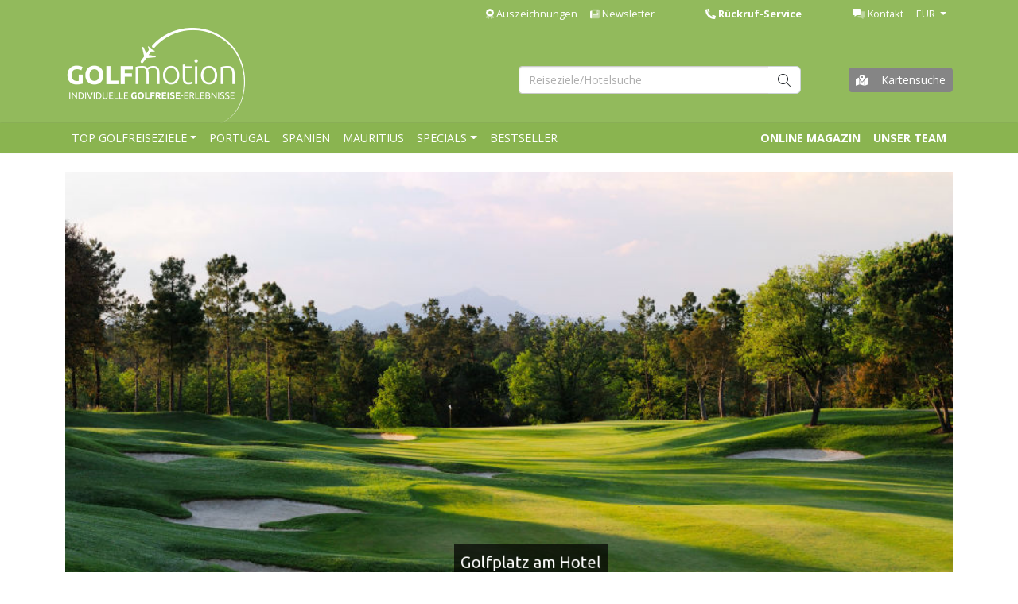

--- FILE ---
content_type: text/html; charset=UTF-8
request_url: https://www.golfmotion.com/golfplatz/tour-course
body_size: 10226
content:
    <!DOCTYPE html>
<html lang="de" class="">
<head>
	<meta http-equiv="Content-Type" content="text/html; charset=utf-8" /><!-- Google Tag Manager -->
<script>(function(w,d,s,l,i){w[l]=w[l]||[];w[l].push({'gtm.start':
            new Date().getTime(),event:'gtm.js'});var f=d.getElementsByTagName(s)[0],
        j=d.createElement(s),dl=l!='dataLayer'?'&l='+l:'';j.async=true;j.src=
        'https://www.googletagmanager.com/gtm.js?id='+i+dl;f.parentNode.insertBefore(j,f);
    })(window,document,'script','dataLayer','GTM-P8JKXPG');</script>
<!-- End Google Tag Manager -->    <title>Tour Course - PGA Catalunya | Katalonien | Golfreise Spanien | GOLFMOTION | GOLFMOTION</title>
	<meta http-equiv="X-UA-Compatible" content="IE=edge,chrome=1"/><meta name="viewport" content="width=device-width, initial-scale=1.0"/><meta http-equiv="content-language" content="de"/><meta name="description" content="Golf der Extraklasse spielen Sie im PGA Catalunya Tour Course. Golfmotion hat für Sie perfekte Golfhotels für den gehobenen Anspruch!
"/><meta name="robots" content="index, follow"/><meta name="copyright" content="golfmotion.com"/><meta name="publisher" content="travelmotion ag"/><meta name="page-topic" content="golfreisen"/><meta name="classification" content="golfreisen, golfreisen spanien, golfreisen, mallorca, golfreisen kanaren, golfreisen weltweit"/><meta name="google-site-verification" content="3K9NjmeP6sCvGv9M1rcW8e9I-pALdOmNsdy9ZLBIHnY"/><meta property="og:image" content="https://www.golfmotion.com/img/ajobs-logo-og.jpg"/><meta property="og:title" content="Tour Course - PGA Catalunya | Katalonien | Golfreise Spanien | GOLFMOTION | GOLFMOTION"/><meta property="og:url" content="https://www.golfmotion.com/golfplatz/tour-course"/><meta property="og:type" content="website"/><meta property="og:description" content="Golf der Extraklasse spielen Sie im PGA Catalunya Tour Course. Golfmotion hat für Sie perfekte Golfhotels für den gehobenen Anspruch!
"/><link href="/favicon.ico" type="image/x-icon" rel="icon"/><link href="/favicon.ico" type="image/x-icon" rel="shortcut icon"/>
    <link rel="preload" href="https://fonts.googleapis.com/css2?family=Open+Sans:ital,wght@0,300;0,400;0,600;0,700;1,300;1,400;1,600;1,700&family=Ubuntu:ital,wght@0,300;0,400;0,500;0,700;1,300;1,400;1,500;1,700&display=swap"  as="style"  onload="this.onload=null;this.rel='stylesheet'" />
    	<link rel="stylesheet" media="print" onload="this.onload=null;this.removeAttribute('media');" href="https://cdn.jsdelivr.net/gh/orestbida/cookieconsent@v2.8.9/dist/cookieconsent.css">
	<link rel="stylesheet" media="print" onload="this.onload=null;this.removeAttribute('media');" href="/_assets/jquery-easy-autcomplete/1.4.0/easy-autocomplete.min.css">


	<link rel="apple-touch-icon" sizes="180x180" href="/favicons/apple-touch-icon.png">
	<link rel="icon" type="image/png" sizes="32x32" href="/favicons/favicon-32x32.png">
	<link rel="icon" type="image/png" sizes="16x16" href="/favicons/favicon-16x16.png">
	<link rel="manifest" href="/favicons/site.webmanifest">
	<link rel="mask-icon" href="/favicons/safari-pinned-tab.svg" color="#8cc63f">
	<meta name="msapplication-TileColor" content="#da532c">
	<meta name="theme-color" content="#ffffff">


    <link rel="dns-prefetch" href="https://www.googletagmanager.com/">
	<link rel="DNS-prefetch" href="//fonts.googleapis.com"/>
	<link rel="preconnect" href="https://fonts.googleapis.com">
	<link rel="preconnect" href="https://fonts.gstatic.com" crossorigin>
	<link rel="canonical" href="https://www.golfmotion.com/golfplatz/tour-course.html" /><link rel="stylesheet" type="text/css" href="https://golfmotionstorage.b-cdn.net/_assets/boostrap/5.2.3/css/bootstrap.min.css"/><link rel="stylesheet" type="text/css" href="/theme/Frontend/css/style.min.css?v=2.32"/><link rel="stylesheet" type="text/css" href="/_assets/slider-pro/1.6/css/slider-pro.min.css"/>    
</head>

<body>
    <div id="toppanel">
	<nav class="navbar navbar-expand-sm navbar-dark">
		<div class="container-lg">
			<button class="navbar-toggler" type="button" data-bs-toggle="collapse" data-bs-target="#navbarNav" aria-controls="navbarNav" aria-expanded="false" aria-label="Toggle navigation">
				<i class="fa-light fa-bars"></i>
			</button>
			<div class="collapse navbar-collapse" id="navbarNav">
				<ul class="navbar-nav ms-auto">

					<li class="nav-item">
						<a href="/awards.html" class="nav-link" title="IAGTO AWARD WINNER"><i class="fa-duotone fa-award"></i> Auszeichnungen</a>					</li>

					<li class="nav-item">
						<a href="https://newsletter.golfmotion.com/" class="nav-link" title="Newsletter" target="_blank"><i class="fa-duotone fa-newspaper"></i> Newsletter</a>					</li>
					<li class="nav-item fw-bold mx-md-5">
						<a href="/rueckruf.html" class="nav-link" title="Rückruf-Service" id="callback-service"><i class="fa-duotone fa-phone"></i> Rückruf-Service</a>					</li>
										<li class="nav-item">
						<a href="/kontakt.html" class="nav-link" title="Kontakt"><i class="fa-duotone fa-messages"></i> Kontakt</a>					</li>
					<li class="nav-item dropdown">
												<a class="nav-link dropdown-toggle" href="#" role="button" data-bs-toggle="dropdown" aria-expanded="false">
							EUR						</a>
						<ul class="dropdown-menu">
							<li><a href="/changecurrency/CHF/%252Fgolfplatz%252Ftour-course" class="dropdown-item">CHF</a></li>						</ul>
					</li>

									</ul>
			</div>
		</div>
	</nav>
</div>
<div id="header" class="">

	<div class="container-lg py-0">
		<div class="row">
			<div class="col-md-6 ">
				<div class="d-flex flex-row align-items-center">
					<a href="/"><img src="https://golfmotionstorage.b-cdn.net/storage/img/Golfmotion-logo_de.png" title="Golfmotion.com Logo" alt="Golfmotion.com Logo" width="226" height="120" class=""/></a>				</div>
			</div>
			<div class="col-md-6	">
				<div class="d-flex align-items-center mt-5">
					<form class="flex-fill" role="search" id="headersearch">
						<div class="input-group">
							<input type="text" class="form-control form-control-sm me-2" aria-label="Hotelsuche" id="autofill" type="search" placeholder="Reiseziele/Hotelsuche" aria-label="Search">
							<span class="input-group-text"><i class="fa-light fa-magnifying-glass"></i></span>
						</div>
					</form>
					<a href="/mapsearch.html" class="btn btn-secondary btn-sm ms-md-3 " title="Hotels und Golfplätze auf der Karte anzeigen" id=""><i class="fa-solid fa-map-location-dot me-md-3"></i>Kartensuche</a>				</div>
			</div>
		</div>
	</div>

	

<!-- Menu -->
<div id="mainnav">
	<div class="container-lg">
		<nav class="navbar navbar-expand-lg navbar-dark p-0">
			<!-- Nav Toggle Button -->
			<button class="navbar-toggler" id="togglerIcon" type="button" data-bs-toggle="collapse" data-bs-target="#navbarMain" aria-controls="navbarMain" aria-expanded="false" aria-label="Toggle navigation">
				<i class="fa-light fa-bars"></i>
			</button>
			<!-- Nav Links -->
			<div class="collapse navbar-collapse" id="navbarMain">
				<ul class="navbar-nav p-md-0 w-100">

					<li class="nav-item dropdown ktm-mega-menu"><a href="#" class="nav-link dropdown-toggle" role="button" data-bs-toggle="dropdown" aria-expanded="false" title="Top Golfreiseziele">Top Golfreiseziele</a>							<div class="dropdown-menu mega-menu p-3 p-md-5">
								<div class="row row-cols-2 row-cols-md-4 row-cols-xl-6 g-4">
																			<div class="col text-center">
											<a href="/spanien/spanien-festland" class="d-block"><img src="https://golfmotionstorage.b-cdn.net/storage/img/destination/list/Andalusien.jpeg" alt="Golfreisen Spanien Festland" class="img-fluid" loading="lazy"/></a><a href="/spanien/spanien-festland" class="d-block link-dark text-decoration-none fs-5">Spanien Festland</a>										</div>
																				<div class="col text-center">
											<a href="/kanaren" class="d-block"><img src="https://golfmotionstorage.b-cdn.net/storage/img/destination/list/Kanaren.jpeg" alt="Golfreisen Kanaren" class="img-fluid" loading="lazy"/></a><a href="/kanaren" class="d-block link-dark text-decoration-none fs-5">Kanaren</a>										</div>
																				<div class="col text-center">
											<a href="/spanien/mallorca" class="d-block"><img src="https://golfmotionstorage.b-cdn.net/storage/img/destination/list/Mallorca.jpeg" alt="Golfreisen Mallorca" class="img-fluid" loading="lazy"/></a><a href="/spanien/mallorca" class="d-block link-dark text-decoration-none fs-5">Mallorca</a>										</div>
																				<div class="col text-center">
											<a href="/aegypten" class="d-block"><img src="https://golfmotionstorage.b-cdn.net/storage/img/destination/list/Aegypten.jpeg" alt="Golfreisen Ägypten" class="img-fluid" loading="lazy"/></a><a href="/aegypten" class="d-block link-dark text-decoration-none fs-5">Ägypten</a>										</div>
																				<div class="col text-center">
											<a href="/argentinien" class="d-block"><img src="https://golfmotionstorage.b-cdn.net/storage/img/destination/list/Argentinien1.jpg" alt="Golfreisen Argentinien" class="img-fluid" loading="lazy"/></a><a href="/argentinien" class="d-block link-dark text-decoration-none fs-5">Argentinien</a>										</div>
																				<div class="col text-center">
											<a href="/bulgarien" class="d-block"><img src="https://golfmotionstorage.b-cdn.net/storage/img/destination/list/Bulgarien.jpeg" alt="Golfreisen Bulgarien" class="img-fluid" loading="lazy"/></a><a href="/bulgarien" class="d-block link-dark text-decoration-none fs-5">Bulgarien</a>										</div>
																				<div class="col text-center">
											<a href="/deutschland" class="d-block"><img src="https://golfmotionstorage.b-cdn.net/storage/img/destination/list/Deutschland.jpeg" alt="Golfreisen Deutschland" class="img-fluid" loading="lazy"/></a><a href="/deutschland" class="d-block link-dark text-decoration-none fs-5">Deutschland</a>										</div>
																				<div class="col text-center">
											<a href="/dominikanische-republik" class="d-block"><img src="https://golfmotionstorage.b-cdn.net/storage/img/destination/list/Dominikanische-Republik.jpeg" alt="Golfreisen Dominikanische Republik" class="img-fluid" loading="lazy"/></a><a href="/dominikanische-republik" class="d-block link-dark text-decoration-none fs-5">Dominikanische Republik</a>										</div>
																				<div class="col text-center">
											<a href="/emirate" class="d-block"><img src="https://golfmotionstorage.b-cdn.net/storage/img/destination/list/Emirate.jpg" alt="Golfreisen Emirate" class="img-fluid" loading="lazy"/></a><a href="/emirate" class="d-block link-dark text-decoration-none fs-5">Emirate</a>										</div>
																				<div class="col text-center">
											<a href="/griechenland" class="d-block"><img src="https://golfmotionstorage.b-cdn.net/storage/img/destination/list/Griechenland.jpeg" alt="Golfreisen Griechenland" class="img-fluid" loading="lazy"/></a><a href="/griechenland" class="d-block link-dark text-decoration-none fs-5">Griechenland</a>										</div>
																				<div class="col text-center">
											<a href="/italien" class="d-block"><img src="https://golfmotionstorage.b-cdn.net/storage/img/destination/list/Italien.jpeg" alt="Golfreisen Italien" class="img-fluid" loading="lazy"/></a><a href="/italien" class="d-block link-dark text-decoration-none fs-5">Italien</a>										</div>
																				<div class="col text-center">
											<a href="/irland" class="d-block"><img src="https://golfmotionstorage.b-cdn.net/storage/img/destination/list/Irland1.jpg" alt="Golfreisen Irland" class="img-fluid" loading="lazy"/></a><a href="/irland" class="d-block link-dark text-decoration-none fs-5">Irland</a>										</div>
																				<div class="col text-center">
											<a href="/marokko" class="d-block"><img src="https://golfmotionstorage.b-cdn.net/storage/img/destination/list/Marokko.jpg" alt="Golfreisen Marokko" class="img-fluid" loading="lazy"/></a><a href="/marokko" class="d-block link-dark text-decoration-none fs-5">Marokko</a>										</div>
																				<div class="col text-center">
											<a href="/mauritius" class="d-block"><img src="https://golfmotionstorage.b-cdn.net/storage/img/destination/list/Mauritius.jpeg" alt="Golfreisen Mauritius" class="img-fluid" loading="lazy"/></a><a href="/mauritius" class="d-block link-dark text-decoration-none fs-5">Mauritius</a>										</div>
																				<div class="col text-center">
											<a href="/oman" class="d-block"><img src="https://golfmotionstorage.b-cdn.net/storage/img/destination/list/Oman.jpg" alt="Golfreisen Oman" class="img-fluid" loading="lazy"/></a><a href="/oman" class="d-block link-dark text-decoration-none fs-5">Oman</a>										</div>
																				<div class="col text-center">
											<a href="/panama.html" class="d-block"><img src="https://golfmotionstorage.b-cdn.net/storage/img/destination/list/Panama.jpg" alt="Golfreisen Panama" class="img-fluid" loading="lazy"/></a><a href="/panama.html" class="d-block link-dark text-decoration-none fs-5">Panama</a>										</div>
																				<div class="col text-center">
											<a href="/portugal" class="d-block"><img src="https://golfmotionstorage.b-cdn.net/storage/img/destination/list/Portugal.jpeg" alt="Golfreisen Portugal" class="img-fluid" loading="lazy"/></a><a href="/portugal" class="d-block link-dark text-decoration-none fs-5">Portugal</a>										</div>
																				<div class="col text-center">
											<a href="/seychellen" class="d-block"><img src="https://golfmotionstorage.b-cdn.net/storage/img/destination/list/Seychellen.jpeg" alt="Golfreisen Seychellen" class="img-fluid" loading="lazy"/></a><a href="/seychellen" class="d-block link-dark text-decoration-none fs-5">Seychellen</a>										</div>
																				<div class="col text-center">
											<a href="/spanien" class="d-block"><img src="https://golfmotionstorage.b-cdn.net/storage/img/destination/list/Spanien.jpeg" alt="Golfreisen Spanien" class="img-fluid" loading="lazy"/></a><a href="/spanien" class="d-block link-dark text-decoration-none fs-5">Spanien</a>										</div>
																				<div class="col text-center">
											<a href="/suedafrika" class="d-block"><img src="https://golfmotionstorage.b-cdn.net/storage/img/destination/list/Sudafrika.jpeg" alt="Golfreisen Südafrika" class="img-fluid" loading="lazy"/></a><a href="/suedafrika" class="d-block link-dark text-decoration-none fs-5">Südafrika</a>										</div>
																				<div class="col text-center">
											<a href="/thailand" class="d-block"><img src="https://golfmotionstorage.b-cdn.net/storage/img/destination/list/Thailand.jpeg" alt="Golfreisen Thailand" class="img-fluid" loading="lazy"/></a><a href="/thailand" class="d-block link-dark text-decoration-none fs-5">Thailand</a>										</div>
																				<div class="col text-center">
											<a href="/tuerkei" class="d-block"><img src="https://golfmotionstorage.b-cdn.net/storage/img/destination/list/Turkei.jpeg" alt="Golfreisen Türkei" class="img-fluid" loading="lazy"/></a><a href="/tuerkei" class="d-block link-dark text-decoration-none fs-5">Türkei</a>										</div>
																				<div class="col text-center">
											<a href="/zypern" class="d-block"><img src="https://golfmotionstorage.b-cdn.net/storage/img/destination/list/Zypern.jpeg" alt="Golfreisen Zypern" class="img-fluid" loading="lazy"/></a><a href="/zypern" class="d-block link-dark text-decoration-none fs-5">Zypern</a>										</div>
																		</div>
							</div>
							</li><li class="nav-item "><a href="/portugal" class="nav-link ">Portugal</a></li><li class="nav-item "><a href="/spanien" class="nav-link ">Spanien</a></li><li class="nav-item "><a href="/mauritius" class="nav-link ">Mauritius</a></li><li class="nav-item dropdown ktm-mega-menu"><a href="#" class="nav-link dropdown-toggle" role="button" data-bs-toggle="dropdown" aria-expanded="false" title="Specials">Specials</a>							<div class="dropdown-menu mega-menu p-3 p-md-5">
								<div class="row row-cols-2 row-cols-md-4 row-cols-xl-6 g-4">
																			<div class="col text-center">
											<a href="/themen/adults-only.html" class="d-block"><img src="https://golfmotionstorage.b-cdn.net/storage/img/themen/list/AdultsOnly.jpeg" alt="Adults Only" class="img-fluid" loading="lazy"/></a><a href="/themen/adults-only.html" class="d-block link-dark text-decoration-none fs-5">Adults Only</a>										</div>
																				<div class="col text-center">
											<a href="/themen/der-grosse-golfmotion-super-sale.html" class="d-block"><img src="https://golfmotionstorage.b-cdn.net/storage/img/themen/list/SuperSale.jpeg" alt="Der große Golfmotion Super Sale" class="img-fluid" loading="lazy"/></a><a href="/themen/der-grosse-golfmotion-super-sale.html" class="d-block link-dark text-decoration-none fs-5">Der große Golfmotion Super Sale</a>										</div>
																				<div class="col text-center">
											<a href="/themen/golf-luxusreisen.html" class="d-block"><img src="https://golfmotionstorage.b-cdn.net/storage/img/themen/list/Luxus.jpeg" alt="Golf Luxusreisen" class="img-fluid" loading="lazy"/></a><a href="/themen/golf-luxusreisen.html" class="d-block link-dark text-decoration-none fs-5">Golf Luxusreisen</a>										</div>
																				<div class="col text-center">
											<a href="/themen/hotels-direkt-am-golfplatz.html" class="d-block"><img src="https://golfmotionstorage.b-cdn.net/storage/img/themen/list/HotelsAmGolfplatz.jpeg" alt="Hotels direkt am Golfplatz" class="img-fluid" loading="lazy"/></a><a href="/themen/hotels-direkt-am-golfplatz.html" class="d-block link-dark text-decoration-none fs-5">Hotels direkt am Golfplatz</a>										</div>
																				<div class="col text-center">
											<a href="/themen/golfen-am-meer.html" class="d-block"><img src="https://golfmotionstorage.b-cdn.net/storage/img/themen/list/GolfAmMeer.jpeg" alt="Golfen am Meer" class="img-fluid" loading="lazy"/></a><a href="/themen/golfen-am-meer.html" class="d-block link-dark text-decoration-none fs-5">Golfen am Meer</a>										</div>
																				<div class="col text-center">
											<a href="/themen/top-partner.html" class="d-block"><img src="https://golfmotionstorage.b-cdn.net/storage/img/themen/list/TopPartner.jpeg" alt="Top-Partner" class="img-fluid" loading="lazy"/></a><a href="/themen/top-partner.html" class="d-block link-dark text-decoration-none fs-5">Top-Partner</a>										</div>
																				<div class="col text-center">
											<a href="/themen/unlimited-golf.html" class="d-block"><img src="https://golfmotionstorage.b-cdn.net/storage/img/themen/list/UnlimitedGolf.jpeg" alt="Unlimited Golf" class="img-fluid" loading="lazy"/></a><a href="/themen/unlimited-golf.html" class="d-block link-dark text-decoration-none fs-5">Unlimited Golf</a>										</div>
																				<div class="col text-center">
											<a href="/themen/golf-rundreisen.html" class="d-block"><img src="https://golfmotionstorage.b-cdn.net/storage/img/themen/list/GolfRundreisen.jpeg" alt="Golf-Rundreisen" class="img-fluid" loading="lazy"/></a><a href="/themen/golf-rundreisen.html" class="d-block link-dark text-decoration-none fs-5">Golf-Rundreisen</a>										</div>
																				<div class="col text-center">
											<a href="/themen/silvester.html" class="d-block"><img src="https://golfmotionstorage.b-cdn.net/storage/img/themen/list/NewYearsEve1.jpg" alt="Golf-Silvester" class="img-fluid" loading="lazy"/></a><a href="/themen/silvester.html" class="d-block link-dark text-decoration-none fs-5">Golf-Silvester</a>										</div>
																				<div class="col text-center">
											<a href="/themen/golf-ideal-fur-anfanger.html" class="d-block"><img src="https://golfmotionstorage.b-cdn.net/storage/img/themen/list/Anfanger.jpg" alt="Golfreisen für Anfänger" class="img-fluid" loading="lazy"/></a><a href="/themen/golf-ideal-fur-anfanger.html" class="d-block link-dark text-decoration-none fs-5">Golfreisen für Anfänger</a>										</div>
																				<div class="col text-center">
											<a href="/themen/golf-ideal-fur-gruppen.html" class="d-block"><img src="https://golfmotionstorage.b-cdn.net/storage/img/themen/list/Gruppen.jpg" alt="Golfreisen für Gruppen" class="img-fluid" loading="lazy"/></a><a href="/themen/golf-ideal-fur-gruppen.html" class="d-block link-dark text-decoration-none fs-5">Golfreisen für Gruppen</a>										</div>
																		</div>
							</div>
							</li><li class="nav-item "><a href="/topangebote.html" class="nav-link ">Bestseller</a></li><li class="nav-item ms-md-auto"><a href="/magazin.html" class="nav-link fw-bold">Online Magazin</a></li><li class="nav-item "><a href="/ueberuns.html" class="nav-link fw-bold">Unser Team</a></li>				</ul>
			</div>
		</nav>
	</div>
</div>
<!-- Ends -->
</div>
<div class="mt-4" id="hoteldetail">
	<div class="container-lg">
		<div class="row">

	<div class="col-sm-12 col-md-12 position-relative">
		<div id="hotelgallery" class="slider-pro">
	<div class="sp-slides">
						<div class="sp-slide">
					<img src="/img/blank.png" class="sp-image" data-src="https://docs.golfmotion.com/files/uploads/Golfcourse/56/1/gc561/gallery/size1920x1084/65MeliaGolfVichy-Tour_4228.jpg" data-small="https://docs.golfmotion.com/files/uploads/Golfcourse/56/1/gc561/gallery/size434x281/65MeliaGolfVichy-Tour_4228.jpg" data-medium="https://docs.golfmotion.com/files/uploads/Golfcourse/56/1/gc561/gallery/size900x600/65MeliaGolfVichy-Tour_4228.jpg" data-large="https://docs.golfmotion.com/files/uploads/Golfcourse/56/1/gc561/gallery/size900x600/65MeliaGolfVichy-Tour_4228.jpg" data-retina="https://docs.golfmotion.com/files/uploads/Golfcourse/56/1/gc561/gallery/size1920x1084/65MeliaGolfVichy-Tour_4228.jpg" alt="Golfplatz am Hotel"/>					<h2 class="sp-layer sp-black sp-padding"
					   data-position="bottomCenter" data-horizontal="5%" data-vertical="5%"
					   data-show-transition="up" data-show-delay="400">
						Golfplatz am Hotel					</h2>
									</div>
								<div class="sp-slide">
					<img src="/img/blank.png" class="sp-image" data-src="https://docs.golfmotion.com/files/uploads/Golfcourse/56/1/gc561/gallery/size1920x1084/pga tour 3 mf bunk.jpg" data-small="https://docs.golfmotion.com/files/uploads/Golfcourse/56/1/gc561/gallery/size434x281/pga tour 3 mf bunk.jpg" data-medium="https://docs.golfmotion.com/files/uploads/Golfcourse/56/1/gc561/gallery/size900x600/pga tour 3 mf bunk.jpg" data-large="https://docs.golfmotion.com/files/uploads/Golfcourse/56/1/gc561/gallery/size900x600/pga tour 3 mf bunk.jpg" data-retina="https://docs.golfmotion.com/files/uploads/Golfcourse/56/1/gc561/gallery/size1920x1084/pga tour 3 mf bunk.jpg" alt="Golfplatz am Hotel"/>					<h2 class="sp-layer sp-black sp-padding"
					   data-position="bottomCenter" data-horizontal="5%" data-vertical="5%"
					   data-show-transition="up" data-show-delay="400">
						Golfplatz am Hotel					</h2>
									</div>
								<div class="sp-slide">
					<img src="/img/blank.png" class="sp-image" data-src="https://docs.golfmotion.com/files/uploads/Golfcourse/56/1/gc561/gallery/size1920x1084/67MeliaGolfVichy-Tour_4227.jpg" data-small="https://docs.golfmotion.com/files/uploads/Golfcourse/56/1/gc561/gallery/size434x281/67MeliaGolfVichy-Tour_4227.jpg" data-medium="https://docs.golfmotion.com/files/uploads/Golfcourse/56/1/gc561/gallery/size900x600/67MeliaGolfVichy-Tour_4227.jpg" data-large="https://docs.golfmotion.com/files/uploads/Golfcourse/56/1/gc561/gallery/size900x600/67MeliaGolfVichy-Tour_4227.jpg" data-retina="https://docs.golfmotion.com/files/uploads/Golfcourse/56/1/gc561/gallery/size1920x1084/67MeliaGolfVichy-Tour_4227.jpg" alt="Golfplatz"/>					<h2 class="sp-layer sp-black sp-padding"
					   data-position="bottomCenter" data-horizontal="5%" data-vertical="5%"
					   data-show-transition="up" data-show-delay="400">
						Golfplatz					</h2>
									</div>
					</div>

	<div class="sp-thumbnails">
		<img src="https://docs.golfmotion.com/files/uploads/Golfcourse/56/1/gc561/gallery/size434x281/65MeliaGolfVichy-Tour_4228.jpg" class="sp-thumbnail" alt="Golfplatz am Hotel"/><img src="https://docs.golfmotion.com/files/uploads/Golfcourse/56/1/gc561/gallery/size434x281/pga tour 3 mf bunk.jpg" class="sp-thumbnail" alt="Golfplatz am Hotel"/><img src="https://docs.golfmotion.com/files/uploads/Golfcourse/56/1/gc561/gallery/size434x281/67MeliaGolfVichy-Tour_4227.jpg" class="sp-thumbnail" alt="Golfplatz"/>	</div>
</div>

	</div>

	<div class="col-sm-12 col-md-9">
		<h1 class="thin mt-3">Tour Course</h1>
		<div class="d-flex justify-content-between">
			<div class="destination">
				Spanien | Katalonien			</div>
		</div>
		<div class="border-top mt-2 py-4">
			Für eine etwas weniger harte Herausforderung nehmen Sie den genauso schönen, aber einfacheren Tour Course. Von Pinien und einem See umgeben, bleibt er dennoch eine Herausforderung für Spieler jedes Niveaus. Die meisten Löcher zeigen weite Fairways und strategisch platzierte Bunker, so dass auch nicht ganz perfekt ausgeführte Schläge schneller verziehen werden. Ein weiteres Merkmal ist, dass Sie sich immer in der Nähe von Wasserflächen befinden.		</div>
	</div>

	<div class="col-sm-12 col-md-3">
		<div class="mt-2 py-4 text-center">
			<buttton onclick="window.history.back()" class="btn btn-secondary text-uppercase">Zurück zum Angebot</buttton>
		</div>
	</div>


	<div class="col-sm-12 col-md-9">
		
		<ul class="nav nav-pills nav-fill my-3" id="myhotelTab" role="tablist">
							<li class="nav-item">
					<a href="#description" id="tab-description" class="nav-link active" data-bs-target="#description" data-bs-toggle="tab" role="tab" aria-controls="description" aria-selected="true"><i class="fa-regular fa-square-info fa-lg me-2"></i>Golfplatz</a>				</li>
								<li class="nav-item">
					<a href="#facilities" id="tab-facilities" class="nav-link " data-bs-target="#facilities" data-bs-toggle="tab" role="tab" aria-controls="facilities" aria-selected="true"><i class="fa-regular fa-list-check fa-lg me-2"></i>Eigenschaften</a>				</li>
								<li class="nav-item">
					<a href="#location" id="tab-location" class="nav-link " data-bs-target="#location" data-bs-toggle="tab" role="tab" aria-controls="location" aria-selected="true"><i class="fa-regular fa-map-location-dot fa-lg me-2"></i>Karte</a>				</li>
						</ul>


		<div class="tab-content" id="myhotelTabContent">
							<div class="tab-pane fade show active" id="description" role="tabpanel" aria-labelledby="tab-description" tabindex="0">
						<h3  class="thin">Tour Course</h3>
	<div class="border-top mt-3 pt-3">
		<p>Das Golfparadies liegt in der N&auml;he von Barcelona. Zu der 300 Hektar gro&szlig;en Anlage des PGA Catalunya Resort geh&ouml;ren die beiden hervorragenden Golfpl&auml;tze Tour Cours und Stadium Course. Im Jahr 1998 entwarf die spanische Golflegende Angel Gallardo gemeinsam mit dem erfolgreichen Ryder Cup Golfer Neil Coles diese einmaligen Pl&auml;tze, auf denen jedes Golfspielerherz h&ouml;her schl&auml;gt.&nbsp;<br />
<br />
Die vielen Ehrungen kommen nicht von ungef&auml;hr<br />
Das PGA Catalunya Resort wurde mit dem European Residential Property Award zum besten Golf-Development ausgezeichnet. Auch den World Golf Award f&uuml;r den besten spanischen Golfplatz konnte diese herausragende Golfanlage schon entgegennehmen. Die International Association of Golf Tour Operators k&uuml;rte das PGA Catalunya Resort 2015 zum Golfresort des Jahres. Der k&ouml;niglich spanische Golfverband setzt sich ein, damit hier der Ryder Cup 2022 ausgetragen wird. Auch die European Qualifying School der Golfanlage hat bereits einen guten Namen. Die Sergio Garcia Junior Academy, die im PGA Catalunya beheimatet ist, ist bekannt durch die umfassende Golf Ausbildung von Kindern. Der Golfplatz der Spitzenklasse verf&uuml;gt &uuml;ber einen beeindruckenden Trainingskomplex.&nbsp;<br />
<br />
Die langen Bunker in der Short-Game-Arena punkten mit f&uuml;nf verschiedenen Sandarten: Vulkansand aus Hawaii, Augusta National, St Andrews Links, Pebble Beach und Sand des PGA Stadium Course. Die &Uuml;bungsgreens sind extrem gro&szlig;z&uuml;gig und mit vier verschiedenen Grassorten - Rispengras, Bentgras, Paspalumgras und Bermudagras angelegt. Eine vielf&auml;ltige Driving Range und eine 2.000 Quadratkilometer gro&szlig;e Chipping Area runden das gigantische sportliche Angebot ab. Darum bereiten sich hier aufgrund der guten Trainingsm&ouml;glichkeiten viele Tour-Spieler auf die neue Saison vor. Doch auch Hobbygolfer f&uuml;hlen sich in dieser ausgekl&uuml;gelten Golfanlage &auml;u&szlig;erst wohl.<br />
<br />
Den Tour Cours im PGA Catalunya erleben<br />
Wundersch&ouml;n eingebettet in die katalanische Landschaft liegt der Tour Cours mit den Pyren&auml;en im R&uuml;cken. Umrahmt von Pinien geht die gut gepflegte Anlage &uuml;ber gut 6.000 Metern. Golfer jeden Levels finden auf dem Tour Course ihre Herausforderung. Der Traum Golfplatz ist eine wahre Bereicherung f&uuml;r jeden ambitionierten Golfspieler.&nbsp;<br />
<br />
Im Jahre 2008 er&ouml;ffnete das Klubhaus dieser Golfanlage, das durch die Symbiose von schlichter Eleganz und perfekter Funktionalit&auml;t besticht. Im katalanischen Stil erbaut beherbergt das Klubhaus einen hervorragend ausgestatteten Pro Shop, ein Bistro und mehrere Veranstaltungsr&auml;ume f&uuml;r private und gesch&auml;ftliche Events. Von hier aus hat der Besucher einen atemberaubenden Ausblick auf die nahen Pyren&auml;en und den Naturpark Montseny. Die weitl&auml;ufigen Terrassen laden zum Verweilen ein und lassen erahnen, warum der Tour Cours im PGA Catalunya der einzige Golfplatz Spaniens ist, der es bis an die europ&auml;ische Spitze schaffte</p>


	</div>
				</div>
								<div class="tab-pane fade " id="facilities" role="tabpanel" aria-labelledby="tab-facilities" tabindex="0">
						<h3  class="thin">Golfplatzeigenschaft</h3>
	<div class="border-top mt-3 pt-3">
		<ul>
	<li>18-Loch Golfplatz</li>
	<li>Par 72</li>
	<li>Angel Gallardo und Neil Coles</li>
	<li>H&uuml;gelig - Sehr h&uuml;gelig mit Wasserhindernissen</li>
	<li>Anspruchvoll</li>
	<li>Driving Range (50 Rangeabschl&auml;ge)</li>
	<li>Putting Green</li>
	<li>&Uuml;bungsbunker</li>
	<li>Clubhaus</li>
	<li>Konferenzraum</li>
	<li>G&auml;stesanit&auml;r</li>
	<li>Golfplatz akzeptiert Kreditkarten</li>
	<li>Restaurant</li>
	<li>Pro Shop</li>
</ul>
	</div>
				</div>
								<div class="tab-pane fade " id="location" role="tabpanel" aria-labelledby="tab-location" tabindex="0">
						<h3  class="thin">Karte</h3>

	<div class="border-top mt-3 pt-3">
		<div id="hotelmap"></div>
	</div>
				</div>
						</div>
	</div>








	<div class="col-sm-12 col-md-3 order-sm-4">
		<div class="text-center py-4">
			<!-- eKomiWidget START -->
			<div id="eKomiWidget_default"></div>
			<!-- eKomiWidget END -->

			<!-- eKomiLoader START, only needed once per page -->
			<script type="text/javascript">
				(function(){
					eKomiIntegrationConfig = new Array(
						{certId:'E84096C86A1F9E1'}
					);
					if(typeof eKomiIntegrationConfig != "undefined"){for(var eKomiIntegrationLoop=0;eKomiIntegrationLoop<eKomiIntegrationConfig.length;eKomiIntegrationLoop++){
						var eKomiIntegrationContainer = document.createElement('script');
						eKomiIntegrationContainer.type = 'text/javascript'; eKomiIntegrationContainer.defer = true;
						eKomiIntegrationContainer.src = (document.location.protocol=='https:'?'https:':'http:') +"//connect.ekomi.de/integration_1664445964/" + eKomiIntegrationConfig[eKomiIntegrationLoop].certId + ".js";
						document.getElementsByTagName("head")[0].appendChild(eKomiIntegrationContainer);
					}}else{if('console' in window){ console.error('connectEkomiIntegration - Cannot read eKomiIntegrationConfig'); }}
				})();
			</script>
			<!-- eKomiLoader END, only needed once per page -->
		</div>

		<div class="mt-3">
			<h4>Fragen zu unserem Angebot?</h4>
			<div class="border-top mt-2 py-4">
				Senden Sie uns eine Email<br /><br />
				<i class="fa-solid fa-envelope"></i> <a href="mailto:info@golfmotion.com" title="info@golfmotion.com">info@golfmotion.com</a>
							</div>
		</div>

		

	</div>


</div>

	</div>
</div>
<br>
<br> <br>



<footer>
	<div id="footer-content">
		<div class="container  py-3">
			<div class="row">
				<div class="col-md-3  pb-3">
					<div class="row">
						<div class="col-12">
							<h6 class="pb-3">golfmotion.com<div class="strapline">eine Marke der TRAVELMOTION AG</div></h6>

							<p>
								<em>Telefon:</em> <a href="tel:+41 43 488 3706">+41 43 488 3706</a><br>
								<em>WhatsApp:</em>  <a href="https://wa.me/34672413208" target="_blank">+34 672 413 208</a><br>
								<em>Email:</em> <a href="mailto:info@golfmotion.com" title="info@golfmotion.com">info@golfmotion.com</a>
							</p>
						</div>
						<div class="col-6">
							<p><br><a href="http://www.travelmotion.com" target="_blank" title="Travelmotion AG">
									<img src="https://golfmotionstorage.b-cdn.net/storage/img/Travelmotion-schwarz.png" alt="Travelmotion AG" width="150" height="15" loading="lazy"/>								</a></p>
							<p class="mt-2">Seefeldstrasse 69
								<br>
								CH-8008 Zürich <br>
								Schweiz<br>

							</p>
							<p><em>Email:</em> <a href="mailto:info@travelmotion.com" title="info@travelmotion.com">info@travelmotion.com</a></p>
						</div>
						<div class="col-6 pt-4">
														<!-- eKomiSeal START -->
							<div id="eKomiSeal_default"></div>
							<!-- eKomiSeal END -->
													</div>
					</div>







				</div>
				<div class="col-md-3 pb-3">
					<h6 class="pb-3">Unsere Reiseziele</h6>
					<ul class="list-inline">
					<li class="list-inline-item"><a href="/abu-dhabi" title="Golfreisen Abu Dhabi">Golfreisen Abu Dhabi</a></li><li class="list-inline-item"><a href="/aegypten" title="Golfreisen Ägypten">Golfreisen Ägypten</a></li><li class="list-inline-item"><a href="/bulgarien" title="Golfreisen Bulgarien">Golfreisen Bulgarien</a></li><li class="list-inline-item"><a href="/dominikanische-republik" title="Golfreisen Dominikanische Republik">Golfreisen Dominikanische Republik</a></li><li class="list-inline-item"><a href="/dubai" title="Golfreisen Dubai">Golfreisen Dubai</a></li><li class="list-inline-item"><a href="/florida" title="Golfreisen Florida">Golfreisen Florida</a></li><li class="list-inline-item"><a href="/griechenland" title="Golfreisen Griechenland">Golfreisen Griechenland</a></li><li class="list-inline-item"><a href="/italien" title="Golfreisen Italien">Golfreisen Italien</a></li><li class="list-inline-item"><a href="/kroatien" title="Golfreisen Kroatien">Golfreisen Kroatien</a></li><li class="list-inline-item"><a href="/malediven" title="Golfreisen Malediven">Golfreisen Malediven</a></li><li class="list-inline-item"><a href="/marokko" title="Golfreisen Marokko">Golfreisen Marokko</a></li><li class="list-inline-item"><a href="/mauritius" title="Golfreisen Mauritius">Golfreisen Mauritius</a></li><li class="list-inline-item"><a href="/mexiko" title="Golfreisen Mexiko">Golfreisen Mexiko</a></li><li class="list-inline-item"><a href="/portugal" title="Golfreisen Portugal">Golfreisen Portugal</a></li><li class="list-inline-item"><a href="/seychellen" title="Golfreisen Seychellen">Golfreisen Seychellen</a></li><li class="list-inline-item"><a href="/spanien" title="Golfreisen Spanien">Golfreisen Spanien</a></li><li class="list-inline-item"><a href="/suedafrika" title="Golfreisen Südafrika">Golfreisen Südafrika</a></li><li class="list-inline-item"><a href="/thailand" title="Golfreisen Thailand">Golfreisen Thailand</a></li><li class="list-inline-item"><a href="/tuerkei" title="Golfreisen Türkei">Golfreisen Türkei</a></li><li class="list-inline-item"><a href="/zypern" title="Golfreisen Zypern">Golfreisen Zypern</a></li><li class="list-inline-item"><a href="/kanaren" title="Golfreisen Kanaren">Golfreisen Kanaren</a></li><li class="list-inline-item"><a href="/golfplatz" title="Golfplätze weltweit">Golfplätze weltweit</a></li><li class="list-inline-item"><a href="/golfplaetzemallorca" title="Golfplätze Mallorca">Golfplätze Mallorca</a></li>					</ul>
				</div>
				<div class="col-md-3  pb-3">
					<h6 class="pb-3">Folgen Sie uns auf</h6>
					<ul class="list-inline">
					<li class="list-inline-item"><a href="https://www.facebook.com/Golfmotion.Golfreisen" title="Golfmotion auf Facebook" target="_blank"><img src="https://golfmotionstorage.b-cdn.net/storage/img/socialmedia/facebbook.png" alt="Golfmotion auf Facebook" width="40" height="40" loading="lazy"/></a></li><li class="list-inline-item"><a href="https://www.instagram.com/golfmotion_com/" title="Golfmotion auf Instgram" target="_blank"><img src="https://golfmotionstorage.b-cdn.net/storage/img/socialmedia/instagram.png" alt="Golfmotion auf Instgram" width="40" height="40" loading="lazy"/></a></li><li class="list-inline-item"><a href="https://twitter.com/GolfmotionCOM" title="Golfmotion auf Twitter" target="_blank"><img src="https://golfmotionstorage.b-cdn.net/storage/img/socialmedia/twitter-new.png" alt="Golfmotion auf Twitter" width="40" height="40" loading="lazy"/></a></li><li class="list-inline-item"><a href="https://www.youtube.com/channel/UCGQcrLDWDLFNAIO7U1T4tWw" title="Golfmotion auf Youtube" target="_blank"><img src="https://golfmotionstorage.b-cdn.net/storage/img/socialmedia/youtube.png" alt="Golfmotion auf Youtube" width="40" height="40" loading="lazy"/></a></li>					</ul>

                    				</div>
				<div class="col-md-3  pb-3">
					<h6 class="pb-3">Partner</h6>
					<ul class="list-inline">
						<li class="list-inline-item"><a href="https://www.magroup-online.com/WL/TMC/CH/de?agency=WL13155758" title="Allianz" target="_blank"><img src="https://golfmotionstorage.b-cdn.net/storage/img/partners/allianz.png" alt="Allianz" width="110" height="68" loading="lazy"/></a></li><li class="list-inline-item"><a href="https://www.golfmotion.com/autovermietung" title="SunnyCars"><img src="https://golfmotionstorage.b-cdn.net/storage/img/partners/sunny-cars-logo.png" alt="SunnyCars" width="110" height="74" loading="lazy"/></a></li><li class="list-inline-item"><img src="https://golfmotionstorage.b-cdn.net/storage/img/partners/iagto.png" alt="IAGTO" width="110" height="49" loading="lazy"/></li><li class="list-inline-item"><img src="https://golfmotionstorage.b-cdn.net/storage/img/partners/german-golf-academy.png" alt="GERMAN GOLF ACADEMY" width="110" height="61" loading="lazy"/></li><li class="list-inline-item"><a href="https://star.ch/agency-details_547" title="Suisse Travel Security" target="_blank"><img src="https://golfmotionstorage.b-cdn.net/storage/img/partners/STSlog.png" alt="Suisse Travel Security" width="220" height="52" loading="lazy"/></a></li><li class="list-inline-item"><a href="http://www.clubstohire.com/Affiliates/link/cf42f75f912d7403eef4c64d11d49f76" title="Clubs to Hire" target="_blank"><img src="https://golfmotionstorage.b-cdn.net/storage/img/partners/clubstohire.png" alt="Clubs to Hire" width="220" height="71" loading="lazy"/></a></li><li class="list-inline-item"><a href="https://flamencoreisen.com/" title="FlamencoReisen" target="_blank"><img src="https://golfmotionstorage.b-cdn.net/storage/img/partners/flamencoreisen-brand.png" alt="FlamencoReisen" width="220" height="70" loading="lazy"/></a></li>					</ul>
				</div>
			</div>
		</div>
	</div>
	<div id="footer-links">
		<div class="container py-3">
			<ul class="nav justify-content-center">
								<li class="nav-item">
					<a class="nav-link" href="/avrb.html">AVRB</a>
				</li>
								<li class="nav-item">
					<a class="nav-link" href="/reisegarantie.html">Reisegarantie</a>
				</li>
				<li class="nav-item">
					<a class="nav-link" href="/datenschutz.html">Datenschutz</a>
				</li>
				<li class="nav-item">
					<a class="nav-link" href="/impressum.html">Impressum</a>
				</li>
							</ul>
		</div>
	</div>
	<div id="footer-copyright">
		<div class="container text-center">
			Copyright 2019 Travelmotion AG
		</div>
	</div>
</footer>
    <button class="scroll-top transition3s btn btn-warning" id="scrollTop">
        <i class="fa-duotone fa-arrow-up-to-line" aria-hidden="true"></i>
    </button>
<script type="text/javascript" src="https://cdn.jsdelivr.net/npm/bootstrap@5.2.2/dist/js/bootstrap.bundle.min.js"></script><script type="text/javascript" src="https://cdn.jsdelivr.net/npm/jquery@3.6.1/dist/jquery.min.js"></script><script type="text/javascript" src="https://kit.fontawesome.com/c5c3bff7b0.js"></script><script type="text/javascript" src="/_assets/jquery-easy-autcomplete/1.4.0/jquery.easy-autocomplete.min.js"></script><script type="text/javascript" src="/theme/Frontend/js/frontend.min.js?v=2.91"></script><script defer="defer" type="text/javascript">
//<![CDATA[
$().ready(function() {
    $( '#hotelgallery' ).sliderPro({
		width: 1320,
		height: 640,
		fade: true,
		arrows: true,
		buttons: false,
		fullScreen: false,
		shuffle: false,
		smallSize: 500,
		mediumSize: 1000,
		largeSize: 3000,
		thumbnailArrows: true,
		autoplay: false
	});
});
//]]>
</script><script type="text/javascript" src="https://maps.googleapis.com/maps/api/js?key=AIzaSyA2P4EIPqa6nOdZWq52F3WVcYkkqnMQyKk&language=de" defer="defer"></script><script defer="defer" type="text/javascript">
//<![CDATA[
function initMap() {
  // The location of Uluru
  const uluru = {"lat":41.856667,"lng":2.763056};
  // The map, centered at Uluru
  const map = new google.maps.Map(document.getElementById("hotelmap"), {
    zoom: 14,
    center: uluru,
  });
  // The marker, positioned at Uluru
  const marker = new google.maps.Marker({
    position: uluru,
    map: map,
  });
}
//]]>
</script><script defer="defer" type="text/javascript">
//<![CDATA[
const tabEl = document.querySelectorAll('a[data-bs-toggle="tab"]');
for (i = 0; i < tabEl.length; i++) {
  tabEl[i].addEventListener('shown.bs.tab', function(event) {
    const activated_pane = document.querySelector(event.target.getAttribute('data-bs-target'))
    const deactivated_pane = document.querySelector(event.relatedTarget.getAttribute('data-bs-target'))
	if (activated_pane.id == 'facilities') {
       $( '.roomgallery' ).sliderPro({
			width: 960,
			height: 640,
			fade: true,
			arrows: true,
			buttons: false,
			fullScreen: false,
			shuffle: false,
			smallSize: 500,
			mediumSize: 1000,
			largeSize: 1000,
			autoplay: false
		});
	}
    if (activated_pane.id == 'location') {
        initMap();
	}
  })
}
//]]>
</script><script type="text/javascript" src="/_assets/slider-pro/1.6/js/jquery.sliderPro.min.js" defer="defer"></script><script defer="defer" type="text/javascript">
//<![CDATA[
	var soptions = {
		url: function(phrase) {
			return "/autocomplete/" + phrase + ".json";
		},
		adjustWidth: false,
		categories: [
        	{
            	listLocation: "destinations",
            	header: "--- Reiseziele ---"
        	},
        	{
            	listLocation: "hotels",
            	header: "--- Hotels ---"
        	}
    	],
		getValue: "text",
	 	template: {
        	type: "links",
        	fields: {
            	link: "link"
        	}
    	},
    	list: {
			maxNumberOfElements: 15,
			match: {
        		enabled: true
    		}
		},
    	requestDelay: 500
	};
	$('#autofill').easyAutocomplete(soptions);

	$('#autofill').on("keydown", function(evt) {
        evt = evt || window.event;
		var keyCode = evt.keyCode;
        if (keyCode === 38) {
        	suppressKeypress = true;
        	return false;
		}
        if (keyCode === 13) {
			evt.preventDefault();
            var firstitem = $('li', $("#eac-container-autofill")).first();
            if (firstitem.length > 0) {
				var myurl = $('a', firstitem).attr('href');
              	location.href = myurl;
            }
        }
        //dzLog('enter was used on autofill keyCode= '+keyCode)
	});
//]]>
</script><script defer="defer" type="text/javascript">
//<![CDATA[
//eKomiLoader START, only needed once per page
(function(){
eKomiIntegrationConfig = new Array(
{certId:'E84096C86A1F9E1'}
);
if(typeof eKomiIntegrationConfig != "undefined"){for(var eKomiIntegrationLoop=0;eKomiIntegrationLoop<eKomiIntegrationConfig.length;eKomiIntegrationLoop++){
var eKomiIntegrationContainer = document.createElement('script');
eKomiIntegrationContainer.type = 'text/javascript'; eKomiIntegrationContainer.defer = true;
eKomiIntegrationContainer.src = (document.location.protocol=='https:'?'https:':'http:') +"//connect.ekomi.de/integration_1664446843/" + eKomiIntegrationConfig[eKomiIntegrationLoop].certId + ".js";
document.getElementsByTagName("head")[0].appendChild(eKomiIntegrationContainer);
}}else{if('console' in window){ console.error('connectEkomiIntegration - Cannot read eKomiIntegrationConfig'); }}
})();
//]]>
</script>    <script async type="text/javascript" src="https://userlike-cdn-widgets.s3-eu-west-1.amazonaws.com/865b72a1ac8f49f5973c770f539087ecc12921d7b1434baba3f9cef213de167d.js"></script>
</body>

</html>


--- FILE ---
content_type: text/css
request_url: https://www.golfmotion.com/theme/Frontend/css/style.min.css?v=2.32
body_size: 6418
content:
@-webkit-keyframes fpFadeInDown{0%{opacity:0;-webkit-transform:translate3d(0,-20px,0);transform:translate3d(0,-20px,0)}to{opacity:1;-webkit-transform:translate3d(0,0,0);transform:translate3d(0,0,0)}}@keyframes fpFadeInDown{0%{opacity:0;-webkit-transform:translate3d(0,-20px,0);transform:translate3d(0,-20px,0)}to{opacity:1;-webkit-transform:translate3d(0,0,0);transform:translate3d(0,0,0)}}@keyframes progress_body{0%{width:0}to{width:100%}}@keyframes working_body{0%{left:-10%}to{left:100%}}@keyframes bounce{0%,80%,to{transform:scale(0)}40%{transform:scale(1)}}body{font-family:"Open Sans",sans-serif;color:#454545}.btn-secondary{background-color:#858585;border-color:#858585;padding-left:2rem;padding-right:2rem}.btn-secondary:active,.btn-secondary:focus,.btn-secondary:hover{background-color:#5c636a;border-color:#5c636a}#footer-content a,.packageinfo .features i,.text-secontary{color:#858585}.form-control::placeholder{color:#afafaf}#toppanel{background-color:#92ba5c;border-bottom:0 solid #92ba5c;-webkit-box-shadow:0 0 2px rgba(0,0,0,.2);-moz-box-shadow:0 0 2px rgba(0,0,0,.2);box-shadow:0 0 2px rgba(0,0,0,.2)}#toppanel .navbar{padding:0}#toppanel,#toppanel .dropdown-menu{font-size:.8rem}#toppanel .navbar.navbar-dark .nav-link{color:#fff}#toppanel .navbar.navbar-dark .nav-link:active,#toppanel .navbar.navbar-dark .nav-link:focus,#toppanel .navbar.navbar-dark .nav-link:hover{color:#d5e8c8}#header{background-color:#92ba5c}#header .btn-secondary{padding-left:.5rem;padding-right:.5rem}#headersearch .input-group-text{background-color:#fff;border-left:0;margin-left:-5px;position:relative}#headersearch .easy-autocomplete{width:80%}#header .ribbon{background-color:#858585;float:right;position:absolute;top:0;right:20px;z-index:99;width:104px;min-height:50px;webkit-box-shadow:1px 0 0 rgba(0,0,0,.1),-1px 0 0 rgba(0,0,0,.1);-moz-box-shadow:1px 0 0 rgba(0,0,0,.1),-1px 0 0 rgba(0,0,0,.1);box-shadow:1px 0 0 rgba(0,0,0,.1),-1px 0 0 rgba(0,0,0,.1);padding:10px}#header .ribbon::after,#header .ribbon::before{z-index:2;content:"";position:absolute;bottom:-20px;width:0;height:0;border-style:solid}#header .ribbon::after{right:0;border-width:0 52px 20px 0;border-color:transparent #858585 transparent transparent}#header .ribbon::before{left:0;border-width:20px 52px 0 0;border-color:#858585 transparent transparent}#header .ribbon ul,.packageoptions table{margin-bottom:0}#header .ribbon ul>li{padding-bottom:15px;line-height:1rem}#header .ribbon a{color:#fff;text-transform:uppercase;text-decoration:none;font-size:.8rem;font-weight:600}#header .ribbon a:active,#header .ribbon a:focus,#header .ribbon a:hover{color:#454545}#wsp_btn{position:fixed;display:inline-block;min-width:50px;min-height:50px;right:22px;bottom:20px;font-size:38px;padding:0 12px;color:#fff;background-color:#000;-webkit-box-shadow:0 0 10px 0 rgba(0,0,0,.65);-moz-box-shadow:0 0 10px 0 rgba(0,0,0,.65);box-shadow:0 0 10px 0 rgba(0,0,0,.65);-webkit-border-radius:40px;-moz-border-radius:40px;border-radius:40px;z-index:9999}#wsp_btn:active,#wsp_btn:hover,#wsp_btnn:focus{background-color:#25d366}#mainnav{-webkit-box-shadow:0 0 2px rgba(0,0,0,.2);-moz-box-shadow:0 0 2px rgba(0,0,0,.2);box-shadow:0 0 2px rgba(0,0,0,.2);background-color:#8ab450;padding:0}#mainnav .navbar-toggler{color:#fff;background-color:#858585;border:1px solid #858585}#mainnav .navbar-toggler:hover{background-color:#52585e;border:1px solid #52585e}#navbarMain>.navbar-nav>.nav-item>.nav-link{color:#fff;font-weight:400;font-size:.9rem;text-transform:uppercase}#navbarMain>.navbar-nav>.nav-item>.nav-link:active,#navbarMain>.navbar-nav>.nav-item>.nav-link:focus,#navbarMain>.navbar-nav>.nav-item>.nav-link:hover{color:#fff;background-color:#68903c;font-weight:400;font-size:.9rem;text-transform:uppercase}.mega-menu .col>a img{height:100px;object-fit:cover}h1,h2,h3,h4,h5,h6{font-family:"Ubuntu","Open Sans",sans-serif;font-weight:400;color:#858585}.thin{font-weight:300}h1.thin,h2.thin{color:#000}h2.thin{font-size:2rem;text-transform:uppercase}.packageinfo .card-title{text-transform:uppercase;font-weight:500;font-size:1.2rem}.packageinfo .card-img-top{height:279px;object-fit:cover}.packageinfo .destination{color:#858585;font-size:.9rem}.packageinfo .price{color:#768a3d;font-size:1.4rem;font-weight:600;padding:.5rem 0;border-bottom:1px solid #ccc}.packageinfo .price>.price-desc{color:silver;font-size:.8rem;font-weight:400}.packageinfo .price>.price-ab{font-size:1rem}.packageinfo .oldprice{color:#000;text-decoration:line-through;font-size:.8rem}.packageinfo .oldprice>.price-desc{font-size:.8rem}.packageinfo .card-text{padding:.5rem 0;color:#000;font-weight:700;font-size:.9rem}.packageinfo .features{color:#454545;font-size:.8rem}.packageinfo .btn-secondary{font-size:.9rem}.magazinlisting:hover,.packageinfo:hover{-webkit-box-shadow:2px 3px 6px 0 rgba(196,204,201,.75);-moz-box-shadow:2px 3px 6px 0 rgba(196,204,201,.75);box-shadow:2px 3px 6px 0 rgba(196,204,201,.75)}.packageinfo .badge{position:absolute;top:0;left:0;z-index:990;font-weight:400;font-size:1rem;text-transform:uppercase;border-radius:0}.packageinfo .card-footer,.packageoptions .card-footer{border-top:none;background-color:transparent}.packageteaser .price{color:#960742;font-size:1.4rem;font-weight:700;padding:.5rem 0;border-bottom:1px solid #ccc;text-align:center}.packageteaser .price>.price-desc{color:#858585;font-size:.8rem}.packageteaser .price>.price-ab{font-size:1rem}.packageteaser .package-title{color:#858585;font-weight:700;font-size:.8rem}.packageoptions .card{border-color:#dfe2e5}.packageoptions .card.active,.packageoptions .card:hover{background-color:#f1f1f1}.packageoptions .price{color:#768a3d;font-size:1.1rem;line-height:1.1rem;font-weight:700;padding:0;text-align:center}.packageoptions .price>.price-desc{color:silver;font-size:.8rem;line-height:.8rem;font-weight:400;display:block}.packageoptions .price>.price-ab{font-size:1rem}.packageoptions .oldprice{color:#000;text-decoration:line-through;font-size:.8rem}.packageoptions .oldprice>.price-desc{font-size:.8rem}.packageoptions a.requesttab{color:#fff;background-color:#858585;border-color:#858585}.packageoptions a.requesttab.active{background-color:#5c636a;border-color:#5c636a}.packageoptions a.requesttab.active:active,.packageoptions a.requesttab.active:focus,.packageoptions a.requesttab.active:hover,.packageoptions a.requesttab:active,.packageoptions a.requesttab:focus,.packageoptions a.requesttab:hover{background-color:#5c636a;border-color:#5c636a}.packageoptions td{background-color:transparent!important}.packageoptions td.tblcol-date{text-align:left;line-height:.9rem}.packageoptions td.tblcol-btn{width:80px}.packageoptions td.tblcol-room{width:25%;font-size:.9rem}.packageoptions td.tblcol-nights{width:55%;font-size:.9rem;line-height:.9rem}.packageoptions td.tblcol-price{width:15%}.packageoptions td.tblcol-individual{width:60%}.magazinlisting .card-title{text-transform:uppercase;font-weight:500;font-size:1rem}.magazinlisting .card-img-top{min-height:180px;max-height:180px;object-fit:cover}#myTab button.nav-link,.magazinlisting .btn-secondary{font-size:.9rem;text-transform:uppercase}#hoteldetail .destination,.magazinlisting .destination{color:#858585;font-size:.9rem}.magazinlisting .card-footer{border-top:none;background-color:transparent}.magazinlisting img.searchitem{object-fit:cover;object-position:center center}#btn-magazinsearch{border-color:#d9dee2}.stars{color:#ffc904}.package-title{color:silver;font-size:.8rem;line-height:.8rem;font-weight:400}.flatpickr-months .flatpickr-next-month i,.flatpickr-months .flatpickr-prev-month i,.packagedetail{position:relative}.packagedetail .price{color:#768a3d;font-size:2rem;font-weight:bolder;padding:.5rem 0}.packagedetail .price>.price-desc{color:silver;font-size:.8rem}.packagedetail .price-ab{font-size:1rem}.packagedetail .oldprice{color:#000;text-decoration:line-through;font-size:.8rem}.packagedetail .oldprice>.price-desc{font-size:.8rem}.packagedetail .btn-request{position:absolute;bottom:0;right:10px}#myTab button.nav-link{font-size:1.5rem;padding:10px 20px;color:#454545;border:1px solid #c5c5c5;background-color:#f6f6f6;border-top-left-radius:0;border-top-right-radius:0;margin-right:2px}#myTab button.nav-link:hover{background-color:#ededed}#myTab button.nav-link.active{background-color:#858585;color:#fff}#myhotelTab h2{margin-bottom:1px}#myhotelTab .nav-link{background-color:#92ba5c;color:#fff;font-size:.9rem;padding-top:1rem;padding-bottom:1rem;border-radius:0}#myhotelTab .nav-link.active,#myhotelTab .nav-link:hover{background-color:#7da646}#myhotelTabContent.tab-content{outline:0!important}#myhotelTabContent.tab-content .tab-pane,#myhotelTabContent.tab-content .tab-pane:active,#myhotelTabContent.tab-content .tab-pane:focus{outline:0!important}.requestform .form-label{font-size:.9rem;margin-bottom:0}.hero .heroimg{min-height:400px;max-height:600px;object-fit:cover}#gutscheimImage .carousel-caption h3,.hero .carousel-caption h2{color:#fff;font-weight:500;font-size:3rem;text-shadow:2px 2px 8px rgba(0,0,0,.5);text-transform:none}.hero .carousel-caption{background-color:rgba(0,0,0,.4)}.hero .carousel-caption p{font-size:1.4rem;text-shadow:2px 2px 8px rgba(0,0,0,.5);padding-left:2rem;padding-right:2rem}.hero .carousel-caption .btn-secondary{font-size:1.3rem;box-shadow:2px 2px 8px rgba(0,0,0,.5)}#gutscheimImage .carousel-caption h3{font-size:2rem}#errorImage .carousel-caption{right:45%;left:5%}#gutscheimImage .carousel-caption{right:5%;left:35%;top:15%;bottom:unset}.happysteps,.hero .carousel-caption p,.strapline h5{font-family:"Ubuntu",sans-serif;font-weight:300}.strapline h5{font-size:1.4rem}.strapline h5>span{padding-top:10px;position:relative}.strapline h5>span:before{content:"";position:absolute;left:25%;top:0;height:2px;width:50%;border-top:2px solid #73af33}.strapline h5.b1>span:before{border-color:#73af33}.strapline h5.b2>span:before{border-color:#730e3a}.strapline h5.b3>span:before{border-color:#ea4335}.strapline h5.b4 span:before{border-color:#4285f4}.happysteps{width:15%;text-align:center;margin:.5rem}.happystep-img{color:#858585;font-size:3rem;padding-bottom:1rem}.pageheader{background-color:#f1f1f1;padding:1rem}div.main{margin-top:-50px}#mapwrap{height:calc(100vh - 180px);height:-o-calc(100vh - 180px);height:-webkit-calc(100vh - 180px);height:-moz-calc(100vh - 180px)}#hotelmap,#mapwrapsmall{height:600px}#hotelmap{width:100%}.teaser_wrap{position:absolute;top:0;left:8px;background-color:rgba(255,255,255,.75);color:#000;z-index:999;cursor:pointer}.teaser_wrap .teaser-text{font-weight:700;padding:5px 15px;font-size:1.7rem;line-height:1.7rem;text-align:center;text-transform:uppercase}.form-step{padding:1rem 1rem 1rem 3rem;position:relative}.form-step:after{content:"";width:0;height:100%;position:absolute;border:1px solid #858585;top:0;left:1.5rem}.form-step-head{font-size:1.2rem;margin-bottom:0}.form-step-head .step-nr{margin-right:.5rem}footer{font-size:.9rem;color:#858585}#footer-content h6{font-weight:700;text-transform:uppercase;color:#7ab339}#footer-content h6>.strapline{color:#000;font-size:.8rem;font-weight:700;text-transform:none}#footer-content>.container,#footer-links>.container{border-top:1px solid #ccc}#footer-links .nav-item{border-right:1px solid #e5e5e5}#footer-links .nav-link{padding:.2rem .4rem}#footer-links li.nav-item:last-child{border-right:none}#footer-links a{font-size:.8rem;color:#858585}.modal-dialog{position:fixed;bottom:0;left:0;right:0;transform:translate(-50%,-50%)}.flatpickr-calendar{background:0 0;opacity:0;display:none;text-align:center;visibility:hidden;padding:0;-webkit-animation:none;animation:none;direction:ltr;border:0;font-size:14px;line-height:24px;border-radius:5px;position:absolute;width:307.875px;-webkit-box-sizing:border-box;box-sizing:border-box;-ms-touch-action:manipulation;touch-action:manipulation;background:#fff;-webkit-box-shadow:1px 0 0#e6e6e6,-1px 0 0#e6e6e6,0 1px 0#e6e6e6,0-1px 0#e6e6e6,0 3px 13px rgba(0,0,0,.08);box-shadow:1px 0 0#e6e6e6,-1px 0 0#e6e6e6,0 1px 0#e6e6e6,0-1px 0#e6e6e6,0 3px 13px rgba(0,0,0,.08)}.flatpickr-calendar.inline,.flatpickr-calendar.open{opacity:1;max-height:640px;visibility:visible}.flatpickr-calendar.open{display:inline-block;z-index:99999}.flatpickr-calendar.animate.open{-webkit-animation:fpFadeInDown 300ms cubic-bezier(.23,1,.32,1);animation:fpFadeInDown 300ms cubic-bezier(.23,1,.32,1)}.flatpickr-calendar.inline{display:block;position:relative;top:2px}.flatpickr-calendar.static{position:absolute;top:calc(100% + 2px)}.flatpickr-calendar.static.open{z-index:999;display:block}.flatpickr-calendar.multiMonth .flatpickr-days .dayContainer:nth-child(n+1) .flatpickr-day.inRange:nth-child(7n+7){-webkit-box-shadow:none!important;box-shadow:none!important}.flatpickr-calendar.multiMonth .flatpickr-days .dayContainer:nth-child(n+2) .flatpickr-day.inRange:nth-child(7n+1){-webkit-box-shadow:-2px 0 0#e6e6e6,5px 0 0#e6e6e6;box-shadow:-2px 0 0#e6e6e6,5px 0 0#e6e6e6}.flatpickr-calendar .hasTime .dayContainer,.flatpickr-calendar .hasWeeks .dayContainer{border-bottom:0;border-bottom-right-radius:0;border-bottom-left-radius:0}.flatpickr-calendar .hasWeeks .dayContainer{border-left:0}.flatpickr-calendar.hasTime .flatpickr-time{height:40px;border-top:1px solid #e6e6e6}.flatpickr-calendar.noCalendar.hasTime .flatpickr-time{height:auto}.flatpickr-calendar:after,.flatpickr-calendar:before{position:absolute;display:block;pointer-events:none;border:solid transparent;content:"";height:0;width:0;left:22px}.flatpickr-calendar.arrowRight:after,.flatpickr-calendar.arrowRight:before,.flatpickr-calendar.rightMost:after,.flatpickr-calendar.rightMost:before{left:auto;right:22px}.flatpickr-calendar.arrowCenter:after,.flatpickr-calendar.arrowCenter:before{left:50%;right:50%}.flatpickr-calendar:before{border-width:5px;margin:0-5px}.flatpickr-calendar:after{border-width:4px;margin:0-4px}.flatpickr-calendar.arrowTop:after,.flatpickr-calendar.arrowTop:before{bottom:100%}.flatpickr-calendar.arrowTop:before{border-bottom-color:#e6e6e6}.flatpickr-calendar.arrowTop:after{border-bottom-color:#fff}.flatpickr-calendar.arrowBottom:after,.flatpickr-calendar.arrowBottom:before{top:100%}.flatpickr-calendar.arrowBottom:before{border-top-color:#e6e6e6}.flatpickr-calendar.arrowBottom:after{border-top-color:#fff}.flatpickr-calendar:focus,.flatpickr-current-month input.cur-year:focus{outline:0}.flatpickr-wrapper{position:relative;display:inline-block}.flatpickr-months{display:-webkit-box;display:-webkit-flex;display:-ms-flexbox;display:flex}.flatpickr-months .flatpickr-month,.flatpickr-months .flatpickr-next-month,.flatpickr-months .flatpickr-prev-month{-webkit-user-select:none;-moz-user-select:none;-ms-user-select:none;user-select:none;height:34px;color:rgba(0,0,0,.9);fill:rgba(0,0,0,.9)}.flatpickr-months .flatpickr-month{background:0 0;line-height:1;text-align:center;position:relative;overflow:hidden;-webkit-box-flex:1;-webkit-flex:1;-ms-flex:1;flex:1}.flatpickr-months .flatpickr-next-month,.flatpickr-months .flatpickr-prev-month{text-decoration:none;cursor:pointer;position:absolute;top:0;padding:10px;z-index:3}.flatpickr-months .flatpickr-next-month.flatpickr-disabled,.flatpickr-months .flatpickr-prev-month.flatpickr-disabled{display:none}.flatpickr-months .flatpickr-next-month.flatpickr-prev-month,.flatpickr-months .flatpickr-prev-month.flatpickr-prev-month{left:0}.flatpickr-months .flatpickr-next-month.flatpickr-next-month,.flatpickr-months .flatpickr-prev-month.flatpickr-next-month{right:0}.flatpickr-months .flatpickr-next-month:hover,.flatpickr-months .flatpickr-prev-month:hover{color:#959ea9}.flatpickr-months .flatpickr-next-month:hover svg,.flatpickr-months .flatpickr-prev-month:hover svg{fill:#f64747}.flatpickr-months .flatpickr-next-month svg,.flatpickr-months .flatpickr-prev-month svg{width:14px;height:14px}.flatpickr-months .flatpickr-next-month svg path,.flatpickr-months .flatpickr-prev-month svg path{-webkit-transition:fill .1s;transition:fill .1s;fill:inherit}.numInputWrapper{position:relative;height:auto}.numInputWrapper input,.numInputWrapper span{display:inline-block}.numInputWrapper input{width:100%}.numInputWrapper input::-ms-clear{display:none}.numInputWrapper input::-webkit-inner-spin-button,.numInputWrapper input::-webkit-outer-spin-button{margin:0;-webkit-appearance:none}.numInputWrapper span{position:absolute;right:0;width:14px;padding:0 4px 0 2px;height:50%;line-height:50%;opacity:1;cursor:pointer;border:1px solid rgba(57,57,57,.15);-webkit-box-sizing:border-box;box-sizing:border-box}.numInputWrapper span:hover{background:rgba(0,0,0,.1)}.numInputWrapper span:active{background:rgba(0,0,0,.2)}.numInputWrapper span:after{display:block;content:"";position:absolute}.numInputWrapper span.arrowUp{top:0;border-bottom:0}.numInputWrapper span.arrowUp:after{border-left:4px solid transparent;border-right:4px solid transparent;border-bottom:4px solid rgba(57,57,57,.6);top:26%}.numInputWrapper span.arrowDown{top:50%}.numInputWrapper span.arrowDown:after{border-left:4px solid transparent;border-right:4px solid transparent;border-top:4px solid rgba(57,57,57,.6);top:40%}.numInputWrapper span svg{width:inherit;height:auto}.numInputWrapper span svg path{fill:rgba(0,0,0,.5)}.flatpickr-current-month span.cur-month:hover,.numInputWrapper:hover{background:rgba(0,0,0,.05)}.numInputWrapper:hover span{opacity:1}.flatpickr-current-month{font-size:135%;font-weight:300;color:inherit;position:absolute;width:75%;left:12.5%;padding:7.48px 0 0;line-height:1;height:34px;display:inline-block;text-align:center;-webkit-transform:translate3d(0,0,0);transform:translate3d(0,0,0)}.flatpickr-current-month span.cur-month{font-family:inherit;font-weight:700;color:inherit;display:inline-block;margin-left:.5ch;padding:0}.flatpickr-current-month .numInputWrapper{width:6ch;width:7ch\0;display:inline-block}.flatpickr-current-month .numInputWrapper span.arrowUp:after{border-bottom-color:rgba(0,0,0,.9)}.flatpickr-current-month .numInputWrapper span.arrowDown:after{border-top-color:rgba(0,0,0,.9)}.flatpickr-current-month .flatpickr-monthDropdown-months,.flatpickr-current-month input.cur-year{background:0 0;border:0;border-radius:0;box-sizing:border-box;color:inherit;font-size:inherit;font-family:inherit;font-weight:300;height:auto;line-height:inherit;padding:0 0 0 .5ch;vertical-align:initial;-webkit-box-sizing:border-box}.flatpickr-current-month input.cur-year{cursor:text;margin:0;display:inline-block;-webkit-appearance:textfield;-moz-appearance:textfield;appearance:textfield}.flatpickr-current-month input.cur-year[disabled],.flatpickr-current-month input.cur-year[disabled]:hover{font-size:100%;color:rgba(0,0,0,.5);background:0 0;pointer-events:none}.flatpickr-current-month .flatpickr-monthDropdown-months{appearance:menulist;cursor:pointer;margin:-1px 0 0;outline:0;position:relative;-webkit-appearance:menulist;-moz-appearance:menulist;width:auto}.flatpickr-current-month .flatpickr-monthDropdown-months:active,.flatpickr-current-month .flatpickr-monthDropdown-months:focus{outline:0}.flatpickr-current-month .flatpickr-monthDropdown-months:hover{background:rgba(0,0,0,.05)}.flatpickr-current-month .flatpickr-monthDropdown-months .flatpickr-monthDropdown-month{background-color:transparent;outline:0;padding:0}.flatpickr-weekdays{background:0 0;text-align:center;overflow:hidden;width:100%;display:-webkit-box;display:-webkit-flex;display:-ms-flexbox;display:flex;-webkit-box-align:center;-webkit-align-items:center;-ms-flex-align:center;align-items:center;height:28px}.flatpickr-weekdays .flatpickr-weekdaycontainer,span.flatpickr-weekday{-webkit-box-flex:1;-webkit-flex:1;-ms-flex:1;flex:1}span.flatpickr-weekday{cursor:default;font-size:90%;background:0 0;color:rgba(0,0,0,.54);line-height:1;margin:0;text-align:center;display:block;font-weight:bolder}.flatpickr-weeks{padding:1px 0 0}.flatpickr-days,.flatpickr-weekdays .flatpickr-weekdaycontainer{display:-webkit-box;display:-webkit-flex;display:-ms-flexbox;display:flex}.flatpickr-days{position:relative;overflow:hidden;-webkit-box-align:start;-webkit-align-items:flex-start;-ms-flex-align:start;align-items:flex-start;width:307.875px}.flatpickr-days:focus{outline:0}.dayContainer,.flatpickr-day{-webkit-box-sizing:border-box;box-sizing:border-box;display:inline-block}.dayContainer{padding:0;outline:0;text-align:left;width:307.875px;min-width:307.875px;max-width:307.875px;display:-ms-flexbox;display:-webkit-box;display:-webkit-flex;display:flex;-webkit-flex-wrap:wrap;flex-wrap:wrap;-ms-flex-wrap:wrap;-ms-flex-pack:justify;-webkit-justify-content:space-around;justify-content:space-around;-webkit-transform:translate3d(0,0,0);transform:translate3d(0,0,0);opacity:1}.dayContainer+.dayContainer{-webkit-box-shadow:-1px 0 0#e6e6e6;box-shadow:-1px 0 0#e6e6e6}.flatpickr-day{background:0 0;border:1px solid transparent;border-radius:150px;color:#393939;cursor:pointer;font-weight:400;width:14.2857143%;-webkit-flex-basis:14.2857143%;-ms-flex-preferred-size:14.2857143%;flex-basis:14.2857143%;max-width:39px;height:39px;line-height:39px;margin:0;position:relative;-webkit-box-pack:center;-webkit-justify-content:center;-ms-flex-pack:center;justify-content:center;text-align:center}.flatpickr-day.inRange,.flatpickr-day.nextMonthDay.inRange,.flatpickr-day.nextMonthDay.today.inRange,.flatpickr-day.nextMonthDay:focus,.flatpickr-day.nextMonthDay:hover,.flatpickr-day.prevMonthDay.inRange,.flatpickr-day.prevMonthDay.today.inRange,.flatpickr-day.prevMonthDay:focus,.flatpickr-day.prevMonthDay:hover,.flatpickr-day.today.inRange,.flatpickr-day:focus,.flatpickr-day:hover{cursor:pointer;outline:0;background:#e6e6e6;border-color:#e6e6e6}.flatpickr-day.today{border-color:#959ea9}.flatpickr-day.today:focus,.flatpickr-day.today:hover{border-color:#959ea9;background:#959ea9;color:#fff}.flatpickr-day.endRange,.flatpickr-day.endRange.inRange,.flatpickr-day.endRange.nextMonthDay,.flatpickr-day.endRange.prevMonthDay,.flatpickr-day.endRange:focus,.flatpickr-day.endRange:hover,.flatpickr-day.selected,.flatpickr-day.selected.inRange,.flatpickr-day.selected.nextMonthDay,.flatpickr-day.selected.prevMonthDay,.flatpickr-day.selected:focus,.flatpickr-day.selected:hover,.flatpickr-day.startRange,.flatpickr-day.startRange.inRange,.flatpickr-day.startRange.nextMonthDay,.flatpickr-day.startRange.prevMonthDay,.flatpickr-day.startRange:focus,.flatpickr-day.startRange:hover{background:#92ba5c;-webkit-box-shadow:none;box-shadow:none;color:#fff;border-color:#92ba5c}.flatpickr-day.endRange.startRange,.flatpickr-day.selected.startRange,.flatpickr-day.startRange.startRange{border-radius:50px 0 0 50px}.flatpickr-day.endRange.endRange,.flatpickr-day.selected.endRange,.flatpickr-day.startRange.endRange{border-radius:0 50px 50px 0}.flatpickr-day.endRange.startRange+.endRange:not(:nth-child(7n+1)),.flatpickr-day.selected.startRange+.endRange:not(:nth-child(7n+1)),.flatpickr-day.startRange.startRange+.endRange:not(:nth-child(7n+1)){-webkit-box-shadow:-10px 0 0#92ba5c;box-shadow:-10px 0 0#92ba5c}.flatpickr-day.endRange.startRange.endRange,.flatpickr-day.selected.startRange.endRange,.flatpickr-day.startRange.startRange.endRange{border-radius:50px}.flatpickr-day.inRange{border-radius:0;-webkit-box-shadow:-5px 0 0#e6e6e6,5px 0 0#e6e6e6;box-shadow:-5px 0 0#e6e6e6,5px 0 0#e6e6e6}.flatpickr-day.flatpickr-disabled,.flatpickr-day.flatpickr-disabled:hover{background:0 0;border-color:transparent}.flatpickr-day.nextMonthDay,.flatpickr-day.notAllowed,.flatpickr-day.notAllowed.nextMonthDay,.flatpickr-day.notAllowed.prevMonthDay,.flatpickr-day.prevMonthDay{color:rgba(57,57,57,.3);background:0 0;border-color:transparent;cursor:default}.flatpickr-day.flatpickr-disabled,.flatpickr-day.flatpickr-disabled:hover{cursor:not-allowed;color:rgba(57,57,57,.1)}.flatpickr-day.week.selected{border-radius:0;-webkit-box-shadow:-5px 0 0#92ba5c,5px 0 0#92ba5c;box-shadow:-5px 0 0#92ba5c,5px 0 0#92ba5c}.flatpickr-day.hidden{visibility:hidden}.rangeMode .flatpickr-day{margin-top:1px}.flatpickr-weekwrapper{float:left}.flatpickr-weekwrapper .flatpickr-weeks{padding:0 12px;-webkit-box-shadow:1px 0 0#e6e6e6;box-shadow:1px 0 0#e6e6e6}.flatpickr-weekwrapper .flatpickr-weekday{float:none;width:100%;line-height:28px}.flatpickr-weekwrapper span.flatpickr-day,.flatpickr-weekwrapper span.flatpickr-day:hover{display:block;width:100%;max-width:none;color:rgba(57,57,57,.3);background:0 0;cursor:default;border:0}.flatpickr-innerContainer,.flatpickr-rContainer{-webkit-box-sizing:border-box;box-sizing:border-box}.flatpickr-innerContainer{display:block;display:-webkit-box;display:-webkit-flex;display:-ms-flexbox;display:flex;overflow:hidden}.flatpickr-rContainer{display:inline-block;padding:0}.flatpickr-time,.flatpickr-time input{text-align:center;-webkit-box-sizing:border-box;box-sizing:border-box}.flatpickr-time{outline:0;display:block;height:0;line-height:40px;max-height:40px;overflow:hidden;display:-webkit-box;display:-webkit-flex;display:-ms-flexbox;display:flex}.flatpickr-time:after{content:"";display:table;clear:both}.flatpickr-time .numInputWrapper{-webkit-box-flex:1;-webkit-flex:1;-ms-flex:1;flex:1;width:40%;height:40px;float:left}.flatpickr-time .numInputWrapper span.arrowUp:after{border-bottom-color:#393939}.flatpickr-time .numInputWrapper span.arrowDown:after{border-top-color:#393939}.flatpickr-time.hasSeconds .numInputWrapper{width:26%}.flatpickr-time.time24hr .numInputWrapper{width:49%}.flatpickr-time input{background:0 0;-webkit-box-shadow:none;box-shadow:none;border:0;border-radius:0;margin:0;padding:0;height:inherit;line-height:inherit;color:#393939;font-size:14px;position:relative;-webkit-appearance:textfield;-moz-appearance:textfield;appearance:textfield}.flatpickr-time input.flatpickr-hour{font-weight:700}.flatpickr-time input.flatpickr-minute,.flatpickr-time input.flatpickr-second{font-weight:400}.flatpickr-time input:focus{outline:0;border:0}.flatpickr-time .flatpickr-am-pm,.flatpickr-time .flatpickr-time-separator{height:inherit;float:left;line-height:inherit;color:#393939;font-weight:700;width:2%;-webkit-user-select:none;-moz-user-select:none;-ms-user-select:none;user-select:none;-webkit-align-self:center;-ms-flex-item-align:center;align-self:center}.flatpickr-time .flatpickr-am-pm{outline:0;width:18%;cursor:pointer;text-align:center;font-weight:400}.flatpickr-time .flatpickr-am-pm:focus,.flatpickr-time .flatpickr-am-pm:hover,.flatpickr-time input:focus,.flatpickr-time input:hover{background:#eee}.flatpickr-input[readonly]{cursor:pointer}#scrollTop{background:#525259;border:0;bottom:100px;color:#fff;display:none;font-size:25px;height:60px;padding:0;position:fixed;right:27px;text-align:center;width:60px;z-index:9999;border-radius:0 0 0 0;-moz-border-radius:0 0 0 0;-webkit-border-radius:0 0 0 0}.transition3s{-webkit-transition:all .3s ease-in-out;-o-transition:all .3s ease-in-out;transition:all .3s ease-in-out}@media (max-width:576px){h2.thin{font-size:1.4rem}#mainnav{-webkit-box-shadow:0 0 2px transparent;-moz-box-shadow:0 0 2px transparent;box-shadow:0 0 2px transparent;background-color:transparent;padding:0}#header .logo-mobile{position:absolute;top:10px;left:50%;margin-left:-113px}#header .logo-wrap{height:80px}#wsp_btn{top:10px;right:22px;bottom:initial}#navbarMain>hr{height:1px;background-color:#fff;border:0}#navbarMain>.navbar-nav>.nav-item:first-child{background-color:transparent}.hero .carousel-caption{right:5%;left:5%;bottom:5%}.hero .carousel-caption h2{font-size:1.5rem}.hero .carousel-caption h1{font-size:2rem}.hero .carousel-caption p{font-size:1rem;padding-left:1rem;padding-right:1rem}.hero .heroimg{min-height:230px;max-height:230px;object-fit:cover}.hero .carousel-caption .btn-secondary{font-size:1.1rem}#gutscheimImage .heroimg{min-height:200px;max-height:200px;object-fit:cover}#gutscheimImage .carousel-caption h3,.strapline h5{font-size:1rem}#gutscheimImage .carousel-caption{right:15%;left:15%;bottom:5%}#errorImage .heroimg{min-height:350px;max-height:400px;object-fit:cover}#errorImage .carousel-caption{right:40%}#myhotelTab .nav-link.active:after{border:0}.tab-content{margin-top:1rem}.happysteps{width:95%;margin-bottom:3rem}.packageoptions .requesttab{width:auto!important;display:inline-block}.packageoptions .price{padding-top:1.8rem;line-height:1.4rem}.packageoptions .price>.price-desc{font-size:.8rem;line-height:.8rem;font-weight:400;display:inline-block}.numInputWrapper span{position:absolute;right:-10px;width:24px;padding:0 4px 0 2px;height:24px;line-height:24px;opacity:1;cursor:pointer;border:1px solid rgba(57,57,57,.15);-webkit-box-sizing:border-box;box-sizing:border-box}.numInputWrapper span.arrowUp{border-bottom:1px solid rgba(57,57,57,.15)}.numInputWrapper span.arrowDown{top:0;right:-34px}.numInputWrapper span.arrowDown:after,.numInputWrapper span.arrowUp:after{border-left:6px solid transparent;border-right:6px solid transparent;top:9px;left:6px}.numInputWrapper span.arrowUp:after{border-bottom:6px solid rgba(57,57,57,.6)}.numInputWrapper span.arrowDown:after{border-top:6px solid rgba(57,57,57,.6)}.packageoptions td.tblcol-date{text-align:left;font-size:.9rem;width:35%}.packageoptions td.tblcol-btn{width:80px}.packageoptions td.tblcol-room{width:25%}.packageoptions td.tblcol-nights{width:35%;font-size:.9rem}.packageoptions td.tblcol-price{width:32%}.packageoptions td.tblcol-individual{width:60%;font-size:.9rem}.packageoptions td.tblcol-price .price{padding-top:0}}@media (max-width:768px){#myhotelTab .nav-link.active:after{border:0}}@media (max-width:960px){#mainnav,#toppanel{padding:.5rem 0}#header .btn-secondary{padding-left:1rem;padding-right:1rem}#navbarMain a.nav-link{padding-left:1rem}}@media all and (min-width:992px){.dropdown-menu{width:8rem}.mega-submenu{left:100%;top:0;min-width:25rem}.ktm-mega-menu{position:static}.mega-menu{left:0;right:0;width:100%}.dropdown-menu li{position:relative}.dropdown-menu .submenu{display:none;left:100%;top:0}.dropdown-menu>li:hover>.submenu,.dropdown:hover>.dropdown-menu{display:block}.hero .carousel-caption{bottom:10%}}@media (max-width:1270px){.teaser_wrap .teaser-text{font-size:1rem;line-height:1rem}}@media all and (min-width:1270px){.dob.form-control{width:25%}}.waitMe_container:not(body){transform:translateZ(0);backface-visibility:hidden}body.waitMe_container .waitMe{position:fixed;height:100vh;transform:translateZ(0);backface-visibility:hidden}body.waitMe_container .waitMe .waitMe_content{top:50%!important;transform:none!important}.waitMe_container .waitMe{position:absolute;top:0;left:0;right:0;bottom:0;z-index:9989;text-align:center;overflow:hidden;cursor:wait}.waitMe_container .waitMe *{font-family:inherit;font-size:inherit;font-weight:initial;font-style:initial;line-height:initial;color:initial;text-decoration:initial;text-transform:initial;padding:initial;margin:initial}.waitMe_container .waitMe .waitMe_content{position:absolute;left:0;right:0;top:50%;backface-visibility:hidden}.waitMe_container .waitMe .waitMe_content.horizontal>.waitMe_progress{display:inline-block;vertical-align:middle}.waitMe_container .waitMe .waitMe_content.horizontal>.waitMe_text{display:inline-block;margin:0 0 0 20px;vertical-align:middle}.waitMe_container .waitMe .waitMe_progress{position:relative;font-size:0;line-height:0}.waitMe_container .waitMe .waitMe_progress>div{animation-fill-mode:both;display:inline-block;transform:translateZ(0);backface-visibility:hidden}.waitMe_container .waitMe .waitMe_text{position:relative;margin:20px 0 0}body.waitMe_body{overflow:hidden;height:100%}body.waitMe_body.hideMe{transition:opacity .2s ease-in-out;opacity:0}body.waitMe_body .waitMe_container:not([data-waitme_id]){position:fixed;z-index:9989;top:0;bottom:0;left:0;right:0;background:#fff}body.waitMe_body .waitMe_container:not([data-waitme_id])>div{animation-fill-mode:both;position:absolute}body.waitMe_body .waitMe_container.progress>div,body.waitMe_body .waitMe_container.working>div{width:0;height:3px;top:0;left:0;background:#000;box-shadow:-5px 0 5px 2px rgba(0,0,0,.2);animation:progress_body 7s infinite ease-out}body.waitMe_body .waitMe_container.working>div{width:10%;left:-10%;animation:working_body 2s infinite linear}body.waitMe_body .waitMe_container.progress>div:after{content:"";position:absolute;top:0;bottom:60%;right:0;width:60px;border-radius:50%;opacity:.5;transform:rotate(3deg);box-shadow:#000 1px 0 6px 1px}body.waitMe_body .waitMe_container.img>div{width:100%;height:100%;text-align:center;background-position:center!important;background-repeat:no-repeat!important}body.waitMe_body .waitMe_container.text>div{width:100%;top:45%;text-align:center}.waitMe_container .waitMe_progress.bounce>div{width:20px;height:20px;border-radius:50%;animation:bounce 1.4s infinite ease-in-out}.waitMe_container .waitMe_progress.bounce .waitMe_progress_elem1{animation-delay:-.32s}.waitMe_container .waitMe_progress.bounce .waitMe_progress_elem2{animation-delay:-.16s}

--- FILE ---
content_type: image/svg+xml
request_url: https://ka-p.fontawesome.com/releases/v6.7.2/svgs/regular/map-location-dot.svg?token=c5c3bff7b0
body_size: 348
content:
<svg xmlns="http://www.w3.org/2000/svg" viewBox="0 0 576 512"><!--! Font Awesome Pro 6.7.2 by @fontawesome - https://fontawesome.com License - https://fontawesome.com/license (Commercial License) Copyright 2024 Fonticons, Inc. --><path d="M408 120c0 8.6-1.8 18.3-5 28.6c-5.7 18.4-15.6 38.8-27.4 59.2l-.1 .2c-3.1 5.4-6.3 10.7-9.6 16c-4.4 7-8.9 14-13.5 20.8l-.4 .6c-18.1 26.9-36.7 51.1-49.2 66.6c-7.7 9.6-22 9.6-29.6 0c-12.4-15.5-31.1-39.7-49.2-66.6c-18.4-27.3-36.3-57.5-46.7-84.4c-.8-2.1-1.6-4.2-2.3-6.3c-4.4-12.6-7-24.4-7-34.6c0-4.7 .3-9.3 .8-13.8C175.6 46.4 226.4 0 288 0c66.3 0 120 53.7 120 120zM352 300.6c13.5-18.2 28.8-39.9 42.7-62.4c1.8-2.9 3.6-5.8 5.3-8.8l0 224.3 128-46.5 0-252.9L419.3 193.8c2.2-4.7 4.4-9.3 6.3-14c5.9-14 11-29.2 13.2-44.2l105-38.2c7.4-2.7 15.6-1.6 22 2.9s10.2 11.8 10.2 19.7l0 304c0 10.1-6.3 19.1-15.8 22.6l-176 64c-5.3 1.9-11.1 1.9-16.4 0L200 449.5l-167.8 61c-7.4 2.7-15.6 1.6-22-2.9S0 495.8 0 488L0 184c0-10.1 6.3-19.1 15.8-22.6L136 117.7c0 .8 0 1.5 0 2.3c0 15.1 3.7 30.7 8.9 45.6L48 200.8l0 252.9 128-46.5 0-177.7c1.8 3 3.5 5.9 5.3 8.8c13.9 22.5 29.1 44.2 42.7 62.4l0 106.6 128 46.5 0-153.1zM288 152a40 40 0 1 0 0-80 40 40 0 1 0 0 80z"/></svg>

--- FILE ---
content_type: image/svg+xml
request_url: https://ka-p.fontawesome.com/releases/v6.7.2/svgs/duotone/arrow-up-to-line.svg?token=c5c3bff7b0
body_size: 76
content:
<svg xmlns="http://www.w3.org/2000/svg" viewBox="0 0 384 512"><!--! Font Awesome Pro 6.7.2 by @fontawesome - https://fontawesome.com License - https://fontawesome.com/license (Commercial License) Copyright 2024 Fonticons, Inc. --><defs><style>.fa-secondary{opacity:.4}</style></defs><path class="fa-secondary" d="M0 64C0 46.3 14.3 32 32 32l320 0c17.7 0 32 14.3 32 32s-14.3 32-32 32L32 96C14.3 96 0 81.7 0 64z"/><path class="fa-primary" d="M169.4 169.4c12.5-12.5 32.8-12.5 45.3 0l128 128c12.5 12.5 12.5 32.8 0 45.3s-32.8 12.5-45.3 0L224 269.3 224 448c0 17.7-14.3 32-32 32s-32-14.3-32-32l0-178.7L86.6 342.6c-12.5 12.5-32.8 12.5-45.3 0s-12.5-32.8 0-45.3l128-128z"/></svg>